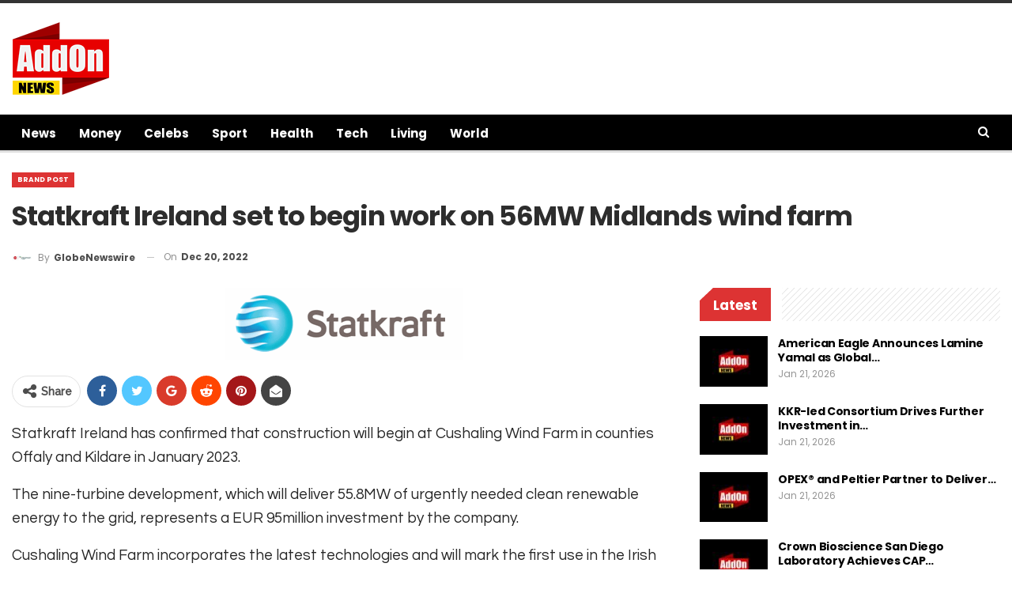

--- FILE ---
content_type: text/html; charset=UTF-8
request_url: https://addonnews.com/statkraft-ireland-set-to-begin-work-on-56mw-midlands-wind-farm/7806/
body_size: 15622
content:
<!DOCTYPE html>
<!--[if IE 8]>
<html class="ie ie8" lang="en-US"> <![endif]-->
<!--[if IE 9]>
<html class="ie ie9" lang="en-US"> <![endif]-->
<!--[if gt IE 9]><!-->
<html lang="en-US"> <!--<![endif]-->
<head>
<meta charset="UTF-8">
<meta http-equiv="X-UA-Compatible" content="IE=edge">
<meta name="viewport" content="width=device-width, initial-scale=1.0">
<link rel="pingback" href="https://addonnews.com/xmlrpc.php"/>
<title>Statkraft Ireland set to begin work on 56MW Midlands wind farm &#8211; AddOn News</title>
<meta name='robots' content='max-image-preview:large' />
<!-- Better Open Graph, Schema.org & Twitter Integration -->
<meta property="og:locale" content="en_us"/>
<meta property="og:site_name" content="AddOn News"/>
<meta property="og:url" content="https://addonnews.com/statkraft-ireland-set-to-begin-work-on-56mw-midlands-wind-farm/7806/"/>
<meta property="og:title" content="Statkraft Ireland set to begin work on 56MW Midlands wind farm"/>
<meta property="og:image" content="https://addonnews.com/wp-content/uploads/2022/12/statkraft-ireland-set-to-begin-work-on-56mw-midlands-wind-farm.gif"/>
<meta property="article:section" content="Brand Post"/>
<meta property="og:description" content="Statkraft Ireland has confirmed that construction will begin at Cushaling Wind Farm in counties Offaly and Kildare in January 2023. The nine-turbine development, which will deliver 55.8MW of urgently needed clean renewable energy to the grid, represe"/>
<meta property="og:type" content="article"/>
<meta name="twitter:card" content="summary"/>
<meta name="twitter:url" content="https://addonnews.com/statkraft-ireland-set-to-begin-work-on-56mw-midlands-wind-farm/7806/"/>
<meta name="twitter:title" content="Statkraft Ireland set to begin work on 56MW Midlands wind farm"/>
<meta name="twitter:description" content="Statkraft Ireland has confirmed that construction will begin at Cushaling Wind Farm in counties Offaly and Kildare in January 2023. The nine-turbine development, which will deliver 55.8MW of urgently needed clean renewable energy to the grid, represe"/>
<meta name="twitter:image" content="https://addonnews.com/wp-content/uploads/2022/12/statkraft-ireland-set-to-begin-work-on-56mw-midlands-wind-farm.gif"/>
<!-- / Better Open Graph, Schema.org & Twitter Integration. -->
<link rel='dns-prefetch' href='//fonts.googleapis.com' />
<link rel="alternate" type="application/rss+xml" title="AddOn News &raquo; Feed" href="https://addonnews.com/feed/" />
<link rel="alternate" type="application/rss+xml" title="AddOn News &raquo; Comments Feed" href="https://addonnews.com/comments/feed/" />
<link rel="alternate" title="oEmbed (JSON)" type="application/json+oembed" href="https://addonnews.com/wp-json/oembed/1.0/embed?url=https%3A%2F%2Faddonnews.com%2Fstatkraft-ireland-set-to-begin-work-on-56mw-midlands-wind-farm%2F7806%2F" />
<link rel="alternate" title="oEmbed (XML)" type="text/xml+oembed" href="https://addonnews.com/wp-json/oembed/1.0/embed?url=https%3A%2F%2Faddonnews.com%2Fstatkraft-ireland-set-to-begin-work-on-56mw-midlands-wind-farm%2F7806%2F&#038;format=xml" />
<style id='wp-img-auto-sizes-contain-inline-css' type='text/css'>
img:is([sizes=auto i],[sizes^="auto," i]){contain-intrinsic-size:3000px 1500px}
/*# sourceURL=wp-img-auto-sizes-contain-inline-css */
</style>
<style id='wp-emoji-styles-inline-css' type='text/css'>
img.wp-smiley, img.emoji {
display: inline !important;
border: none !important;
box-shadow: none !important;
height: 1em !important;
width: 1em !important;
margin: 0 0.07em !important;
vertical-align: -0.1em !important;
background: none !important;
padding: 0 !important;
}
/*# sourceURL=wp-emoji-styles-inline-css */
</style>
<style id='wp-block-library-inline-css' type='text/css'>
:root{--wp-block-synced-color:#7a00df;--wp-block-synced-color--rgb:122,0,223;--wp-bound-block-color:var(--wp-block-synced-color);--wp-editor-canvas-background:#ddd;--wp-admin-theme-color:#007cba;--wp-admin-theme-color--rgb:0,124,186;--wp-admin-theme-color-darker-10:#006ba1;--wp-admin-theme-color-darker-10--rgb:0,107,160.5;--wp-admin-theme-color-darker-20:#005a87;--wp-admin-theme-color-darker-20--rgb:0,90,135;--wp-admin-border-width-focus:2px}@media (min-resolution:192dpi){:root{--wp-admin-border-width-focus:1.5px}}.wp-element-button{cursor:pointer}:root .has-very-light-gray-background-color{background-color:#eee}:root .has-very-dark-gray-background-color{background-color:#313131}:root .has-very-light-gray-color{color:#eee}:root .has-very-dark-gray-color{color:#313131}:root .has-vivid-green-cyan-to-vivid-cyan-blue-gradient-background{background:linear-gradient(135deg,#00d084,#0693e3)}:root .has-purple-crush-gradient-background{background:linear-gradient(135deg,#34e2e4,#4721fb 50%,#ab1dfe)}:root .has-hazy-dawn-gradient-background{background:linear-gradient(135deg,#faaca8,#dad0ec)}:root .has-subdued-olive-gradient-background{background:linear-gradient(135deg,#fafae1,#67a671)}:root .has-atomic-cream-gradient-background{background:linear-gradient(135deg,#fdd79a,#004a59)}:root .has-nightshade-gradient-background{background:linear-gradient(135deg,#330968,#31cdcf)}:root .has-midnight-gradient-background{background:linear-gradient(135deg,#020381,#2874fc)}:root{--wp--preset--font-size--normal:16px;--wp--preset--font-size--huge:42px}.has-regular-font-size{font-size:1em}.has-larger-font-size{font-size:2.625em}.has-normal-font-size{font-size:var(--wp--preset--font-size--normal)}.has-huge-font-size{font-size:var(--wp--preset--font-size--huge)}.has-text-align-center{text-align:center}.has-text-align-left{text-align:left}.has-text-align-right{text-align:right}.has-fit-text{white-space:nowrap!important}#end-resizable-editor-section{display:none}.aligncenter{clear:both}.items-justified-left{justify-content:flex-start}.items-justified-center{justify-content:center}.items-justified-right{justify-content:flex-end}.items-justified-space-between{justify-content:space-between}.screen-reader-text{border:0;clip-path:inset(50%);height:1px;margin:-1px;overflow:hidden;padding:0;position:absolute;width:1px;word-wrap:normal!important}.screen-reader-text:focus{background-color:#ddd;clip-path:none;color:#444;display:block;font-size:1em;height:auto;left:5px;line-height:normal;padding:15px 23px 14px;text-decoration:none;top:5px;width:auto;z-index:100000}html :where(.has-border-color){border-style:solid}html :where([style*=border-top-color]){border-top-style:solid}html :where([style*=border-right-color]){border-right-style:solid}html :where([style*=border-bottom-color]){border-bottom-style:solid}html :where([style*=border-left-color]){border-left-style:solid}html :where([style*=border-width]){border-style:solid}html :where([style*=border-top-width]){border-top-style:solid}html :where([style*=border-right-width]){border-right-style:solid}html :where([style*=border-bottom-width]){border-bottom-style:solid}html :where([style*=border-left-width]){border-left-style:solid}html :where(img[class*=wp-image-]){height:auto;max-width:100%}:where(figure){margin:0 0 1em}html :where(.is-position-sticky){--wp-admin--admin-bar--position-offset:var(--wp-admin--admin-bar--height,0px)}@media screen and (max-width:600px){html :where(.is-position-sticky){--wp-admin--admin-bar--position-offset:0px}}
/*# sourceURL=wp-block-library-inline-css */
</style><style id='global-styles-inline-css' type='text/css'>
:root{--wp--preset--aspect-ratio--square: 1;--wp--preset--aspect-ratio--4-3: 4/3;--wp--preset--aspect-ratio--3-4: 3/4;--wp--preset--aspect-ratio--3-2: 3/2;--wp--preset--aspect-ratio--2-3: 2/3;--wp--preset--aspect-ratio--16-9: 16/9;--wp--preset--aspect-ratio--9-16: 9/16;--wp--preset--color--black: #000000;--wp--preset--color--cyan-bluish-gray: #abb8c3;--wp--preset--color--white: #ffffff;--wp--preset--color--pale-pink: #f78da7;--wp--preset--color--vivid-red: #cf2e2e;--wp--preset--color--luminous-vivid-orange: #ff6900;--wp--preset--color--luminous-vivid-amber: #fcb900;--wp--preset--color--light-green-cyan: #7bdcb5;--wp--preset--color--vivid-green-cyan: #00d084;--wp--preset--color--pale-cyan-blue: #8ed1fc;--wp--preset--color--vivid-cyan-blue: #0693e3;--wp--preset--color--vivid-purple: #9b51e0;--wp--preset--gradient--vivid-cyan-blue-to-vivid-purple: linear-gradient(135deg,rgb(6,147,227) 0%,rgb(155,81,224) 100%);--wp--preset--gradient--light-green-cyan-to-vivid-green-cyan: linear-gradient(135deg,rgb(122,220,180) 0%,rgb(0,208,130) 100%);--wp--preset--gradient--luminous-vivid-amber-to-luminous-vivid-orange: linear-gradient(135deg,rgb(252,185,0) 0%,rgb(255,105,0) 100%);--wp--preset--gradient--luminous-vivid-orange-to-vivid-red: linear-gradient(135deg,rgb(255,105,0) 0%,rgb(207,46,46) 100%);--wp--preset--gradient--very-light-gray-to-cyan-bluish-gray: linear-gradient(135deg,rgb(238,238,238) 0%,rgb(169,184,195) 100%);--wp--preset--gradient--cool-to-warm-spectrum: linear-gradient(135deg,rgb(74,234,220) 0%,rgb(151,120,209) 20%,rgb(207,42,186) 40%,rgb(238,44,130) 60%,rgb(251,105,98) 80%,rgb(254,248,76) 100%);--wp--preset--gradient--blush-light-purple: linear-gradient(135deg,rgb(255,206,236) 0%,rgb(152,150,240) 100%);--wp--preset--gradient--blush-bordeaux: linear-gradient(135deg,rgb(254,205,165) 0%,rgb(254,45,45) 50%,rgb(107,0,62) 100%);--wp--preset--gradient--luminous-dusk: linear-gradient(135deg,rgb(255,203,112) 0%,rgb(199,81,192) 50%,rgb(65,88,208) 100%);--wp--preset--gradient--pale-ocean: linear-gradient(135deg,rgb(255,245,203) 0%,rgb(182,227,212) 50%,rgb(51,167,181) 100%);--wp--preset--gradient--electric-grass: linear-gradient(135deg,rgb(202,248,128) 0%,rgb(113,206,126) 100%);--wp--preset--gradient--midnight: linear-gradient(135deg,rgb(2,3,129) 0%,rgb(40,116,252) 100%);--wp--preset--font-size--small: 13px;--wp--preset--font-size--medium: 20px;--wp--preset--font-size--large: 36px;--wp--preset--font-size--x-large: 42px;--wp--preset--spacing--20: 0.44rem;--wp--preset--spacing--30: 0.67rem;--wp--preset--spacing--40: 1rem;--wp--preset--spacing--50: 1.5rem;--wp--preset--spacing--60: 2.25rem;--wp--preset--spacing--70: 3.38rem;--wp--preset--spacing--80: 5.06rem;--wp--preset--shadow--natural: 6px 6px 9px rgba(0, 0, 0, 0.2);--wp--preset--shadow--deep: 12px 12px 50px rgba(0, 0, 0, 0.4);--wp--preset--shadow--sharp: 6px 6px 0px rgba(0, 0, 0, 0.2);--wp--preset--shadow--outlined: 6px 6px 0px -3px rgb(255, 255, 255), 6px 6px rgb(0, 0, 0);--wp--preset--shadow--crisp: 6px 6px 0px rgb(0, 0, 0);}:where(.is-layout-flex){gap: 0.5em;}:where(.is-layout-grid){gap: 0.5em;}body .is-layout-flex{display: flex;}.is-layout-flex{flex-wrap: wrap;align-items: center;}.is-layout-flex > :is(*, div){margin: 0;}body .is-layout-grid{display: grid;}.is-layout-grid > :is(*, div){margin: 0;}:where(.wp-block-columns.is-layout-flex){gap: 2em;}:where(.wp-block-columns.is-layout-grid){gap: 2em;}:where(.wp-block-post-template.is-layout-flex){gap: 1.25em;}:where(.wp-block-post-template.is-layout-grid){gap: 1.25em;}.has-black-color{color: var(--wp--preset--color--black) !important;}.has-cyan-bluish-gray-color{color: var(--wp--preset--color--cyan-bluish-gray) !important;}.has-white-color{color: var(--wp--preset--color--white) !important;}.has-pale-pink-color{color: var(--wp--preset--color--pale-pink) !important;}.has-vivid-red-color{color: var(--wp--preset--color--vivid-red) !important;}.has-luminous-vivid-orange-color{color: var(--wp--preset--color--luminous-vivid-orange) !important;}.has-luminous-vivid-amber-color{color: var(--wp--preset--color--luminous-vivid-amber) !important;}.has-light-green-cyan-color{color: var(--wp--preset--color--light-green-cyan) !important;}.has-vivid-green-cyan-color{color: var(--wp--preset--color--vivid-green-cyan) !important;}.has-pale-cyan-blue-color{color: var(--wp--preset--color--pale-cyan-blue) !important;}.has-vivid-cyan-blue-color{color: var(--wp--preset--color--vivid-cyan-blue) !important;}.has-vivid-purple-color{color: var(--wp--preset--color--vivid-purple) !important;}.has-black-background-color{background-color: var(--wp--preset--color--black) !important;}.has-cyan-bluish-gray-background-color{background-color: var(--wp--preset--color--cyan-bluish-gray) !important;}.has-white-background-color{background-color: var(--wp--preset--color--white) !important;}.has-pale-pink-background-color{background-color: var(--wp--preset--color--pale-pink) !important;}.has-vivid-red-background-color{background-color: var(--wp--preset--color--vivid-red) !important;}.has-luminous-vivid-orange-background-color{background-color: var(--wp--preset--color--luminous-vivid-orange) !important;}.has-luminous-vivid-amber-background-color{background-color: var(--wp--preset--color--luminous-vivid-amber) !important;}.has-light-green-cyan-background-color{background-color: var(--wp--preset--color--light-green-cyan) !important;}.has-vivid-green-cyan-background-color{background-color: var(--wp--preset--color--vivid-green-cyan) !important;}.has-pale-cyan-blue-background-color{background-color: var(--wp--preset--color--pale-cyan-blue) !important;}.has-vivid-cyan-blue-background-color{background-color: var(--wp--preset--color--vivid-cyan-blue) !important;}.has-vivid-purple-background-color{background-color: var(--wp--preset--color--vivid-purple) !important;}.has-black-border-color{border-color: var(--wp--preset--color--black) !important;}.has-cyan-bluish-gray-border-color{border-color: var(--wp--preset--color--cyan-bluish-gray) !important;}.has-white-border-color{border-color: var(--wp--preset--color--white) !important;}.has-pale-pink-border-color{border-color: var(--wp--preset--color--pale-pink) !important;}.has-vivid-red-border-color{border-color: var(--wp--preset--color--vivid-red) !important;}.has-luminous-vivid-orange-border-color{border-color: var(--wp--preset--color--luminous-vivid-orange) !important;}.has-luminous-vivid-amber-border-color{border-color: var(--wp--preset--color--luminous-vivid-amber) !important;}.has-light-green-cyan-border-color{border-color: var(--wp--preset--color--light-green-cyan) !important;}.has-vivid-green-cyan-border-color{border-color: var(--wp--preset--color--vivid-green-cyan) !important;}.has-pale-cyan-blue-border-color{border-color: var(--wp--preset--color--pale-cyan-blue) !important;}.has-vivid-cyan-blue-border-color{border-color: var(--wp--preset--color--vivid-cyan-blue) !important;}.has-vivid-purple-border-color{border-color: var(--wp--preset--color--vivid-purple) !important;}.has-vivid-cyan-blue-to-vivid-purple-gradient-background{background: var(--wp--preset--gradient--vivid-cyan-blue-to-vivid-purple) !important;}.has-light-green-cyan-to-vivid-green-cyan-gradient-background{background: var(--wp--preset--gradient--light-green-cyan-to-vivid-green-cyan) !important;}.has-luminous-vivid-amber-to-luminous-vivid-orange-gradient-background{background: var(--wp--preset--gradient--luminous-vivid-amber-to-luminous-vivid-orange) !important;}.has-luminous-vivid-orange-to-vivid-red-gradient-background{background: var(--wp--preset--gradient--luminous-vivid-orange-to-vivid-red) !important;}.has-very-light-gray-to-cyan-bluish-gray-gradient-background{background: var(--wp--preset--gradient--very-light-gray-to-cyan-bluish-gray) !important;}.has-cool-to-warm-spectrum-gradient-background{background: var(--wp--preset--gradient--cool-to-warm-spectrum) !important;}.has-blush-light-purple-gradient-background{background: var(--wp--preset--gradient--blush-light-purple) !important;}.has-blush-bordeaux-gradient-background{background: var(--wp--preset--gradient--blush-bordeaux) !important;}.has-luminous-dusk-gradient-background{background: var(--wp--preset--gradient--luminous-dusk) !important;}.has-pale-ocean-gradient-background{background: var(--wp--preset--gradient--pale-ocean) !important;}.has-electric-grass-gradient-background{background: var(--wp--preset--gradient--electric-grass) !important;}.has-midnight-gradient-background{background: var(--wp--preset--gradient--midnight) !important;}.has-small-font-size{font-size: var(--wp--preset--font-size--small) !important;}.has-medium-font-size{font-size: var(--wp--preset--font-size--medium) !important;}.has-large-font-size{font-size: var(--wp--preset--font-size--large) !important;}.has-x-large-font-size{font-size: var(--wp--preset--font-size--x-large) !important;}
/*# sourceURL=global-styles-inline-css */
</style>
<style id='classic-theme-styles-inline-css' type='text/css'>
/*! This file is auto-generated */
.wp-block-button__link{color:#fff;background-color:#32373c;border-radius:9999px;box-shadow:none;text-decoration:none;padding:calc(.667em + 2px) calc(1.333em + 2px);font-size:1.125em}.wp-block-file__button{background:#32373c;color:#fff;text-decoration:none}
/*# sourceURL=/wp-includes/css/classic-themes.min.css */
</style>
<link rel='stylesheet' id='bf-slick-css' href='https://addonnews.com/wp-content/themes/publisher/includes/libs/better-framework/assets/css/slick.min.css?ver=3.15.0' type='text/css' media='all' />
<link rel='stylesheet' id='bs-icons-css' href='https://addonnews.com/wp-content/themes/publisher/includes/libs/better-framework/assets/css/bs-icons.css?ver=3.15.0' type='text/css' media='all' />
<link rel='stylesheet' id='theme-libs-css' href='https://addonnews.com/wp-content/themes/publisher/css/theme-libs.min.css?ver=7.11.0' type='text/css' media='all' />
<link rel='stylesheet' id='fontawesome-css' href='https://addonnews.com/wp-content/themes/publisher/includes/libs/better-framework/assets/css/font-awesome.min.css?ver=3.15.0' type='text/css' media='all' />
<link rel='stylesheet' id='publisher-css' href='https://addonnews.com/wp-content/themes/publisher/style-7.11.0.min.css?ver=7.11.0' type='text/css' media='all' />
<link rel='stylesheet' id='publisher-child-css' href='https://addonnews.com/wp-content/themes/publisher-child/style.css?ver=1.0.0' type='text/css' media='all' />
<link rel='stylesheet' id='better-framework-main-fonts-css' href='https://fonts.googleapis.com/css?family=Raleway:500,400%7CPoppins:400,700,600,500,400italic%7CQuestrial:400%7CRoboto:500,700&#038;display=swap' type='text/css' media='all' />
<link rel='stylesheet' id='publisher-theme-view-magazine-css' href='https://addonnews.com/wp-content/themes/publisher/includes/styles/view-magazine/style.min.css?ver=7.11.0' type='text/css' media='all' />
<script type="text/javascript" src="https://addonnews.com/wp-includes/js/jquery/jquery.min.js?ver=3.7.1" id="jquery-core-js"></script>
<script type="text/javascript" src="https://addonnews.com/wp-includes/js/jquery/jquery-migrate.min.js?ver=3.4.1" id="jquery-migrate-js"></script>
<link rel="https://api.w.org/" href="https://addonnews.com/wp-json/" /><link rel="alternate" title="JSON" type="application/json" href="https://addonnews.com/wp-json/wp/v2/posts/7806" /><link rel="EditURI" type="application/rsd+xml" title="RSD" href="https://addonnews.com/xmlrpc.php?rsd" />
<meta name="generator" content="WordPress 6.9" />
<link rel="canonical" href="https://addonnews.com/statkraft-ireland-set-to-begin-work-on-56mw-midlands-wind-farm/7806/" />
<link rel='shortlink' href='https://addonnews.com/?p=7806' />
<meta name="generator" content="Powered by WPBakery Page Builder - drag and drop page builder for WordPress."/>
<script type="application/ld+json">{
"@context": "http://schema.org/",
"@type": "Organization",
"@id": "#organization",
"logo": {
"@type": "ImageObject",
"url": "https://addonnews.com/wp-content/uploads/2025/12/logo-2.png"
},
"url": "https://addonnews.com/",
"name": "AddOn News",
"description": "Money | Celebs | Sport | Health | Tech | Living"
}</script>
<script type="application/ld+json">{
"@context": "http://schema.org/",
"@type": "WebSite",
"name": "AddOn News",
"alternateName": "Money | Celebs | Sport | Health | Tech | Living",
"url": "https://addonnews.com/"
}</script>
<script type="application/ld+json">{
"@context": "http://schema.org/",
"@type": "NewsArticle",
"headline": "Statkraft Ireland set to begin work on 56MW Midlands wind farm",
"description": "Statkraft Ireland has confirmed that construction will begin at Cushaling Wind Farm in counties Offaly and Kildare in January 2023. The nine-turbine development, which will deliver 55.8MW of urgently needed clean renewable energy to the grid, represe",
"datePublished": "2022-12-20",
"dateModified": "2022-12-20",
"author": {
"@type": "Person",
"@id": "#person-GlobeNewswire",
"name": "GlobeNewswire"
},
"image": "https://addonnews.com/wp-content/uploads/2022/12/statkraft-ireland-set-to-begin-work-on-56mw-midlands-wind-farm.gif",
"interactionStatistic": [
{
"@type": "InteractionCounter",
"interactionType": "http://schema.org/CommentAction",
"userInteractionCount": "0"
}
],
"publisher": {
"@id": "#organization"
},
"mainEntityOfPage": "https://addonnews.com/statkraft-ireland-set-to-begin-work-on-56mw-midlands-wind-farm/7806/"
}</script>
<link rel='stylesheet' id='7.11.0-1764839098' href='https://addonnews.com/wp-content/bs-booster-cache/1d1890f409fa436503df67814d0f3d67.css' type='text/css' media='all' />
<link rel="icon" href="https://addonnews.com/wp-content/uploads/2022/02/a-icon-150x150.jpg" sizes="32x32" />
<link rel="icon" href="https://addonnews.com/wp-content/uploads/2022/02/a-icon.jpg" sizes="192x192" />
<link rel="apple-touch-icon" href="https://addonnews.com/wp-content/uploads/2022/02/a-icon.jpg" />
<meta name="msapplication-TileImage" content="https://addonnews.com/wp-content/uploads/2022/02/a-icon.jpg" />
<noscript><style> .wpb_animate_when_almost_visible { opacity: 1; }</style></noscript>	</head>
<body data-rsssl=1 class="wp-singular post-template-default single single-post postid-7806 single-format-standard wp-theme-publisher wp-child-theme-publisher-child bs-theme bs-publisher bs-publisher-view-magazine active-top-line ltr close-rh page-layout-2-col page-layout-2-col-right full-width active-sticky-sidebar main-menu-sticky-smart main-menu-full-width active-ajax-search single-prim-cat-254 single-cat-254  wpb-js-composer js-comp-ver-6.7.0 vc_responsive bs-ll-a" dir="ltr">
<div class="main-wrap content-main-wrap">
<header id="header" class="site-header header-style-2 full-width" itemscope="itemscope" itemtype="https://schema.org/WPHeader">
<div class="header-inner">
<div class="content-wrap">
<div class="container">
<div class="row">
<div class="row-height">
<div class="logo-col col-xs-12">
<div class="col-inside">
<div id="site-branding" class="site-branding">
<p  id="site-title" class="logo h1 img-logo">
<a href="https://addonnews.com/" itemprop="url" rel="home">
<img id="site-logo" src="https://addonnews.com/wp-content/uploads/2025/12/logo-2.png"
alt="AddOn News"  data-bsrjs="https://addonnews.com/wp-content/uploads/2025/12/logo-2.png"  />
<span class="site-title">AddOn News - Money | Celebs | Sport | Health | Tech | Living</span>
</a>
</p>
</div><!-- .site-branding -->
</div>
</div>
</div>
</div>
</div>
</div>
</div>
<div id="menu-main" class="menu main-menu-wrapper show-search-item menu-actions-btn-width-1" role="navigation" itemscope="itemscope" itemtype="https://schema.org/SiteNavigationElement">
<div class="main-menu-inner">
<div class="content-wrap">
<div class="container">
<nav class="main-menu-container">
<ul id="main-navigation" class="main-menu menu bsm-pure clearfix">
<li id="menu-item-127" class="menu-item menu-item-type-taxonomy menu-item-object-category menu-term-1 better-anim-fade menu-item-127"><a href="https://addonnews.com/category/news/">News</a></li>
<li id="menu-item-126" class="menu-item menu-item-type-taxonomy menu-item-object-category menu-term-5 better-anim-fade menu-item-126"><a href="https://addonnews.com/category/money/">Money</a></li>
<li id="menu-item-124" class="menu-item menu-item-type-taxonomy menu-item-object-category menu-term-3 better-anim-fade menu-item-124"><a href="https://addonnews.com/category/celebs/">Celebs</a></li>
<li id="menu-item-128" class="menu-item menu-item-type-taxonomy menu-item-object-category menu-term-4 better-anim-fade menu-item-128"><a href="https://addonnews.com/category/sport/">Sport</a></li>
<li id="menu-item-125" class="menu-item menu-item-type-taxonomy menu-item-object-category menu-term-7 better-anim-fade menu-item-125"><a href="https://addonnews.com/category/fitness/">Health</a></li>
<li id="menu-item-129" class="menu-item menu-item-type-taxonomy menu-item-object-category menu-term-8 better-anim-fade menu-item-129"><a href="https://addonnews.com/category/tech/">Tech</a></li>
<li id="menu-item-130" class="menu-item menu-item-type-taxonomy menu-item-object-category menu-term-13 better-anim-fade menu-item-130"><a href="https://addonnews.com/category/living/">Living</a></li>
<li id="menu-item-248" class="menu-item menu-item-type-taxonomy menu-item-object-category menu-term-28 better-anim-fade menu-item-248"><a href="https://addonnews.com/category/world/">World</a></li>
</ul><!-- #main-navigation -->
<div class="menu-action-buttons width-1">
<div class="search-container close">
<span class="search-handler"><i class="fa fa-search"></i></span>
<div class="search-box clearfix">
<form role="search" method="get" class="search-form clearfix" action="https://addonnews.com">
<input type="search" class="search-field"
placeholder="Search..."
value="" name="s"
title="Search for:"
autocomplete="off">
<input type="submit" class="search-submit" value="Search">
</form><!-- .search-form -->
</div>
</div>
</div>
</nav><!-- .main-menu-container -->
</div>
</div>
</div>
</div><!-- .menu -->
</header><!-- .header -->
<div class="rh-header clearfix dark deferred-block-exclude">
<div class="rh-container clearfix">
<div class="menu-container close">
<span class="menu-handler"><span class="lines"></span></span>
</div><!-- .menu-container -->
<div class="logo-container rh-img-logo">
<a href="https://addonnews.com/" itemprop="url" rel="home">
<img src="https://addonnews.com/wp-content/uploads/2025/12/logo-2.png"
alt="AddOn News"  />				</a>
</div><!-- .logo-container -->
</div><!-- .rh-container -->
</div><!-- .rh-header -->
<div class="content-wrap">
<main id="content" class="content-container">
<div
class="container layout-2-col layout-2-col-1 layout-right-sidebar post-template-14 bs-lazy wfi">
<div class="post-header-inner wfi">
<div class="post-header-title">
<div class="term-badges floated"><span class="term-badge term-254"><a href="https://addonnews.com/category/brand-post/">Brand Post</a></span></div>					<h1 class="single-post-title">
<span class="post-title" itemprop="headline">Statkraft Ireland set to begin work on 56MW Midlands wind farm</span>
</h1>
<div class="post-meta single-post-meta">
<a href="https://addonnews.com/author/globenewswire/"
title="Browse Author Articles"
class="post-author-a post-author-avatar">
<img alt=''  data-src='https://addonnews.com/wp-content/uploads/2025/07/EQ-150x150.jpg' class='avatar avatar-26 photo avatar-default' height='26' width='26' /><span class="post-author-name">By <b>GlobeNewswire</b></span>		</a>
<span class="time"><time class="post-published updated"
datetime="2022-12-20T15:00:00+05:30">On <b>Dec 20, 2022</b></time></span>
</div>
</div>
</div>
<div class="row main-section">
<div class="col-sm-8 content-column">
<div class="single-container">
<article id="post-7806" class="post-7806 post type-post status-publish format-standard has-post-thumbnail  category-brand-post single-post-content">
<div class="single-featured">
<a class="post-thumbnail open-lightbox" href="https://addonnews.com/wp-content/uploads/2022/12/statkraft-ireland-set-to-begin-work-on-56mw-midlands-wind-farm.gif"><img  width="300" height="91" alt="" data-src="https://addonnews.com/wp-content/uploads/2022/12/statkraft-ireland-set-to-begin-work-on-56mw-midlands-wind-farm.gif">											</a>
</div>
<div class="post-share single-post-share top-share clearfix style-2">
<div class="post-share-btn-group">
</div>
<div class="share-handler-wrap ">
<span class="share-handler post-share-btn rank-default">
<i class="bf-icon  fa fa-share-alt"></i>						<b class="text">Share</b>
</span>
<span class="social-item facebook"><a href="https://www.facebook.com/sharer.php?u=https%3A%2F%2Faddonnews.com%2Fstatkraft-ireland-set-to-begin-work-on-56mw-midlands-wind-farm%2F7806%2F" target="_blank" rel="nofollow noreferrer" class="bs-button-el" onclick="window.open(this.href, 'share-facebook','left=50,top=50,width=600,height=320,toolbar=0'); return false;"><span class="icon"><i class="bf-icon fa fa-facebook"></i></span></a></span><span class="social-item twitter"><a href="https://twitter.com/share?text=Statkraft Ireland set to begin work on 56MW Midlands wind farm&url=https%3A%2F%2Faddonnews.com%2Fstatkraft-ireland-set-to-begin-work-on-56mw-midlands-wind-farm%2F7806%2F" target="_blank" rel="nofollow noreferrer" class="bs-button-el" onclick="window.open(this.href, 'share-twitter','left=50,top=50,width=600,height=320,toolbar=0'); return false;"><span class="icon"><i class="bf-icon fa fa-twitter"></i></span></a></span><span class="social-item google_plus"><a href="https://plus.google.com/share?url=https%3A%2F%2Faddonnews.com%2Fstatkraft-ireland-set-to-begin-work-on-56mw-midlands-wind-farm%2F7806%2F" target="_blank" rel="nofollow noreferrer" class="bs-button-el" onclick="window.open(this.href, 'share-google_plus','left=50,top=50,width=600,height=320,toolbar=0'); return false;"><span class="icon"><i class="bf-icon fa fa-google"></i></span></a></span><span class="social-item reddit"><a href="https://reddit.com/submit?url=https%3A%2F%2Faddonnews.com%2Fstatkraft-ireland-set-to-begin-work-on-56mw-midlands-wind-farm%2F7806%2F&title=Statkraft Ireland set to begin work on 56MW Midlands wind farm" target="_blank" rel="nofollow noreferrer" class="bs-button-el" onclick="window.open(this.href, 'share-reddit','left=50,top=50,width=600,height=320,toolbar=0'); return false;"><span class="icon"><i class="bf-icon fa fa-reddit-alien"></i></span></a></span><span class="social-item whatsapp"><a href="whatsapp://send?text=Statkraft Ireland set to begin work on 56MW Midlands wind farm %0A%0A https%3A%2F%2Faddonnews.com%2Fstatkraft-ireland-set-to-begin-work-on-56mw-midlands-wind-farm%2F7806%2F" target="_blank" rel="nofollow noreferrer" class="bs-button-el" onclick="window.open(this.href, 'share-whatsapp','left=50,top=50,width=600,height=320,toolbar=0'); return false;"><span class="icon"><i class="bf-icon fa fa-whatsapp"></i></span></a></span><span class="social-item pinterest"><a href="https://pinterest.com/pin/create/button/?url=https%3A%2F%2Faddonnews.com%2Fstatkraft-ireland-set-to-begin-work-on-56mw-midlands-wind-farm%2F7806%2F&media=https://addonnews.com/wp-content/uploads/2022/12/statkraft-ireland-set-to-begin-work-on-56mw-midlands-wind-farm.gif&description=Statkraft Ireland set to begin work on 56MW Midlands wind farm" target="_blank" rel="nofollow noreferrer" class="bs-button-el" onclick="window.open(this.href, 'share-pinterest','left=50,top=50,width=600,height=320,toolbar=0'); return false;"><span class="icon"><i class="bf-icon fa fa-pinterest"></i></span></a></span><span class="social-item email"><a href="/cdn-cgi/l/email-protection#[base64]" target="_blank" rel="nofollow noreferrer" class="bs-button-el" onclick="window.open(this.href, 'share-email','left=50,top=50,width=600,height=320,toolbar=0'); return false;"><span class="icon"><i class="bf-icon fa fa-envelope-open"></i></span></a></span></div>		</div>
<div class="entry-content clearfix single-post-content">
<p>Statkraft Ireland has confirmed that construction will begin at Cushaling Wind Farm in counties Offaly and Kildare in January 2023.</p>
<p>The nine-turbine development, which will deliver 55.8MW of urgently needed clean renewable energy to the grid, represents a EUR 95million investment by the company.</p>
<p>Cushaling Wind Farm incorporates the latest technologies and will mark the first use in the Irish market of the Vestas V162-6.2 MW EnVentus turbines. The turbines, which have a tip height of 185m and will be the largest on any wind farm in Ireland, will maximise the potential of the local wind energy resource.</p>
<p>Building on its portfolio of assets, Statkraft will fund and manage the construction of the wind farm and will operate it when it is complete.</p>
<p>Community engagement has also been an integral part of the project proposal. Local community commitments include a 3km amenity trail, which will feature a range of opportunities for biodiversity enhancement, being developed as part of the project.</p>
<p>Kevin O’Donovan, Managing Director of Statkraft Ireland, said: “The twin crises of energy and climate are having an impact both in Ireland and around the world. However, ambitious Statkraft projects like Cushaling Wind Farm mean the delivery of affordable, clean energy to the grid while simultaneously reducing Ireland’s reliance on imported fossil fuels. Every additional wind energy project means a reduction in the amount of coal and gas that we need to generate electricity and reduces the cost of electricity for all consumers.</p>
<p>“We are delighted too that the installation of the V162 turbine in Cushaling Wind Farm will be a first of its kind for the island of Ireland. Cushaling will be the site of the very first V162, constituting the very latest in technology advances.”</p>
<p>Donal O’Sullivan, Head of Development with Statkraft Ireland, continued: “I would like to acknowledge the great work of the Statkraft Ireland Development team in achieving this milestone. Since the start of this process, we have sought feedback from the community to ensure that residents were happy with the layout of this project which has allowed for the very latest turbine technology through the planning process.</p>
<p>“We look forward to building on this positive engagement locally as the project progresses and helps Ireland decarbonise its energy system. An annual Community Benefit Fund of EUR 300,000 will be delivered over the next 15 years, which will support sustainable projects in the locality.”</p>
<p>“Vestas is thrilled to deliver its first V162-6.2 MW turbines to Ireland which is a perfect fit to the Irish Midlands and also leverages the versatility and strong performance of the EnVentus platform technology, Vestas’ next generation in the evolution of wind turbine,&#8221; said Juan Furones, Vice President Sales for Northern and Central Europe at Vestas.</p>
<p>&#8220;Our thanks goes to Statkraft Ireland for their trust in us which is also reflected in a long-term 35-year service contract. Driven by the mutual interest of all stakeholders to accelerate the energy transition in Ireland, this project will support the country’s ambition of a more decarbonised economy.”</p>
<p>Cushaling was granted planning permission in 2020 and is expected to be operational in late 2024.</p>
<p>Statkraft entered the Irish market in 2018 and since then has almost tripled its workforce and tripled its development portfolio. It develops, owns, and operates renewable energy projects across the technologies of onshore wind, offshore wind, solar, battery storage and grid services.</p>
<p><strong>About Statkraft<br /></strong>Statkraft is a leading company in hydropower internationally and Europe’s largest generator of renewable energy. The Group produces hydropower, wind power, solar power, gas-fired power, and supplies district heating. Statkraft is a global company in energy market operations. Statkraft has 4,800 employees in 20 countries.</p>
<p><strong>For further information, please contact:<br /></strong>Joanne O’Connor, Communications Manager, Statkraft Ireland<br />00 35 387 1898660 / <a href="/cdn-cgi/l/email-protection" class="__cf_email__" data-cfemail="771d1816191912591814181919180537040316031c051611035914181a">[email&#160;protected]</a></p>
<p>Lars Magnus Günther, Press Spokesperson, Statkraft AS<br />00 47 91241636 / <a href="/cdn-cgi/l/email-protection" class="__cf_email__" data-cfemail="e985889b9ac78e9c879d818c9ba99a9d889d829b888f9dc78a8684">[email&#160;protected]</a></p>
<p><img src='https://ml-eu.globenewswire.com/media/ZTkzNjQ2NzctOWIzZi00YmE0LTkxNGItNDBhMGU4N2EzOGQ0LTEwMTMxOTg=/tiny/Statkraft-AS.jpg' referrerpolicy='no-referrer-when-downgrade'/>Disclaimer: The above press release comes to you under an arrangement with GlobeNewswire. Mango Bunch takes no editorial responsibility for the same.</p>
</div>
<div class="post-share single-post-share bottom-share clearfix style-2">
<div class="post-share-btn-group">
</div>
<div class="share-handler-wrap ">
<span class="share-handler post-share-btn rank-default">
<i class="bf-icon  fa fa-share-alt"></i>						<b class="text">Share</b>
</span>
<span class="social-item facebook"><a href="https://www.facebook.com/sharer.php?u=https%3A%2F%2Faddonnews.com%2Fstatkraft-ireland-set-to-begin-work-on-56mw-midlands-wind-farm%2F7806%2F" target="_blank" rel="nofollow noreferrer" class="bs-button-el" onclick="window.open(this.href, 'share-facebook','left=50,top=50,width=600,height=320,toolbar=0'); return false;"><span class="icon"><i class="bf-icon fa fa-facebook"></i></span></a></span><span class="social-item twitter"><a href="https://twitter.com/share?text=Statkraft Ireland set to begin work on 56MW Midlands wind farm&url=https%3A%2F%2Faddonnews.com%2Fstatkraft-ireland-set-to-begin-work-on-56mw-midlands-wind-farm%2F7806%2F" target="_blank" rel="nofollow noreferrer" class="bs-button-el" onclick="window.open(this.href, 'share-twitter','left=50,top=50,width=600,height=320,toolbar=0'); return false;"><span class="icon"><i class="bf-icon fa fa-twitter"></i></span></a></span><span class="social-item google_plus"><a href="https://plus.google.com/share?url=https%3A%2F%2Faddonnews.com%2Fstatkraft-ireland-set-to-begin-work-on-56mw-midlands-wind-farm%2F7806%2F" target="_blank" rel="nofollow noreferrer" class="bs-button-el" onclick="window.open(this.href, 'share-google_plus','left=50,top=50,width=600,height=320,toolbar=0'); return false;"><span class="icon"><i class="bf-icon fa fa-google"></i></span></a></span><span class="social-item reddit"><a href="https://reddit.com/submit?url=https%3A%2F%2Faddonnews.com%2Fstatkraft-ireland-set-to-begin-work-on-56mw-midlands-wind-farm%2F7806%2F&title=Statkraft Ireland set to begin work on 56MW Midlands wind farm" target="_blank" rel="nofollow noreferrer" class="bs-button-el" onclick="window.open(this.href, 'share-reddit','left=50,top=50,width=600,height=320,toolbar=0'); return false;"><span class="icon"><i class="bf-icon fa fa-reddit-alien"></i></span></a></span><span class="social-item whatsapp"><a href="whatsapp://send?text=Statkraft Ireland set to begin work on 56MW Midlands wind farm %0A%0A https%3A%2F%2Faddonnews.com%2Fstatkraft-ireland-set-to-begin-work-on-56mw-midlands-wind-farm%2F7806%2F" target="_blank" rel="nofollow noreferrer" class="bs-button-el" onclick="window.open(this.href, 'share-whatsapp','left=50,top=50,width=600,height=320,toolbar=0'); return false;"><span class="icon"><i class="bf-icon fa fa-whatsapp"></i></span></a></span><span class="social-item pinterest"><a href="https://pinterest.com/pin/create/button/?url=https%3A%2F%2Faddonnews.com%2Fstatkraft-ireland-set-to-begin-work-on-56mw-midlands-wind-farm%2F7806%2F&media=https://addonnews.com/wp-content/uploads/2022/12/statkraft-ireland-set-to-begin-work-on-56mw-midlands-wind-farm.gif&description=Statkraft Ireland set to begin work on 56MW Midlands wind farm" target="_blank" rel="nofollow noreferrer" class="bs-button-el" onclick="window.open(this.href, 'share-pinterest','left=50,top=50,width=600,height=320,toolbar=0'); return false;"><span class="icon"><i class="bf-icon fa fa-pinterest"></i></span></a></span><span class="social-item email"><a href="/cdn-cgi/l/email-protection#[base64]" target="_blank" rel="nofollow noreferrer" class="bs-button-el" onclick="window.open(this.href, 'share-email','left=50,top=50,width=600,height=320,toolbar=0'); return false;"><span class="icon"><i class="bf-icon fa fa-envelope-open"></i></span></a></span></div>		</div>
</article>
<section class="post-author clearfix">
<a href="https://addonnews.com/author/globenewswire/"
title="Browse Author Articles">
<span class="post-author-avatar" itemprop="image"><img alt=''  data-src='https://addonnews.com/wp-content/uploads/2025/07/EQ-150x150.jpg' class='avatar avatar-80 photo avatar-default' height='80' width='80' /></span>
</a>
<div class="author-title heading-typo">
<a class="post-author-url" href="https://addonnews.com/author/globenewswire/"><span class="post-author-name">GlobeNewswire</span></a>
<span class="title-counts">46533 posts</span>
</div>
<div class="author-links">
<ul class="author-social-icons">
</ul>
</div>
<div class="post-author-bio" itemprop="description">
<p>GlobeNewswire provides press release distribution services globally, with substantial operations in North America and Europe.</p>
</div>
</section>
<section class="next-prev-post clearfix">
<div class="prev-post">
<p class="pre-title heading-typo"><i
class="fa fa-arrow-left"></i> Prev Post				</p>
<p class="title heading-typo"><a href="https://addonnews.com/remcom-announces-new-version-of-wireless-insite-3d-wireless-prediction-software-with-engineered-electromagnetic-surface-modeling/7808/" rel="prev">Remcom Announces New Version Of Wireless InSite 3D Wireless Prediction Software With Engineered Electromagnetic Surface Modeling</a></p>
</div>
<div class="next-post">
<p class="pre-title heading-typo">Next Post <i
class="fa fa-arrow-right"></i></p>
<p class="title heading-typo"><a href="https://addonnews.com/tusk-inc-limited-announces-new-power-generating-machines/7820/" rel="next">TUSK INC LIMITED ANNOUNCES NEW POWER GENERATING MACHINES</a></p>
</div>
</section>
</div>
<div class="post-related">
<div class="section-heading sh-t4 sh-s5 multi-tab">
<a href="#relatedposts_507257199_1" class="main-link active"
data-toggle="tab">
<span
class="h-text related-posts-heading">You might also like</span>
</a>
<a href="#relatedposts_507257199_2" class="other-link" data-toggle="tab"
data-deferred-event="shown.bs.tab"
data-deferred-init="relatedposts_507257199_2">
<span
class="h-text related-posts-heading">More from author</span>
</a>
</div>
<div class="tab-content">
<div class="tab-pane bs-tab-anim bs-tab-animated active"
id="relatedposts_507257199_1">
<div class="bs-pagination-wrapper main-term-none next_prev ">
<div class="listing listing-thumbnail listing-tb-2 clearfix  scolumns-3 simple-grid include-last-mobile">
<div  class="post-355343 type-post format-standard has-post-thumbnail   listing-item listing-item-thumbnail listing-item-tb-2 main-term-254">
<div class="item-inner clearfix">
<div class="featured featured-type-featured-image">
<div class="term-badges floated"><span class="term-badge term-254"><a href="https://addonnews.com/category/brand-post/">Brand Post</a></span></div>			<a  title="KKR-led Consortium Drives Further Investment in Sylvan" data-src="https://addonnews.com/wp-content/uploads/2022/09/Add-On-News-Place-Holder-210x136.jpg" data-bs-srcset="{&quot;baseurl&quot;:&quot;https:\/\/addonnews.com\/wp-content\/uploads\/2022\/09\/&quot;,&quot;sizes&quot;:{&quot;86&quot;:&quot;Add-On-News-Place-Holder-86x64.jpg&quot;,&quot;210&quot;:&quot;Add-On-News-Place-Holder-210x136.jpg&quot;,&quot;279&quot;:&quot;Add-On-News-Place-Holder-279x220.jpg&quot;,&quot;357&quot;:&quot;Add-On-News-Place-Holder-357x210.jpg&quot;,&quot;750&quot;:&quot;Add-On-News-Place-Holder-750x430.jpg&quot;,&quot;1200&quot;:&quot;Add-On-News-Place-Holder.jpg&quot;}}"					class="img-holder" href="https://addonnews.com/kkr-led-consortium-drives-further-investment-in-sylvan/355343/"></a>
</div>
<p class="title">	<a class="post-url" href="https://addonnews.com/kkr-led-consortium-drives-further-investment-in-sylvan/355343/" title="KKR-led Consortium Drives Further Investment in Sylvan">
<span class="post-title">
KKR-led Consortium Drives Further Investment in Sylvan			</span>
</a>
</p></div>
</div >
<div  class="post-355344 type-post format-standard has-post-thumbnail   listing-item listing-item-thumbnail listing-item-tb-2 main-term-254">
<div class="item-inner clearfix">
<div class="featured featured-type-featured-image">
<div class="term-badges floated"><span class="term-badge term-254"><a href="https://addonnews.com/category/brand-post/">Brand Post</a></span></div>			<a  title="American Eagle Announces Lamine Yamal as Global Brand Ambassador" data-src="https://addonnews.com/wp-content/uploads/2022/09/Add-On-News-Place-Holder-210x136.jpg" data-bs-srcset="{&quot;baseurl&quot;:&quot;https:\/\/addonnews.com\/wp-content\/uploads\/2022\/09\/&quot;,&quot;sizes&quot;:{&quot;86&quot;:&quot;Add-On-News-Place-Holder-86x64.jpg&quot;,&quot;210&quot;:&quot;Add-On-News-Place-Holder-210x136.jpg&quot;,&quot;279&quot;:&quot;Add-On-News-Place-Holder-279x220.jpg&quot;,&quot;357&quot;:&quot;Add-On-News-Place-Holder-357x210.jpg&quot;,&quot;750&quot;:&quot;Add-On-News-Place-Holder-750x430.jpg&quot;,&quot;1200&quot;:&quot;Add-On-News-Place-Holder.jpg&quot;}}"					class="img-holder" href="https://addonnews.com/american-eagle-announces-lamine-yamal-as-global-brand-ambassador/355344/"></a>
</div>
<p class="title">	<a class="post-url" href="https://addonnews.com/american-eagle-announces-lamine-yamal-as-global-brand-ambassador/355344/" title="American Eagle Announces Lamine Yamal as Global Brand Ambassador">
<span class="post-title">
American Eagle Announces Lamine Yamal as Global Brand Ambassador			</span>
</a>
</p></div>
</div >
<div  class="post-355345 type-post format-standard has-post-thumbnail   listing-item listing-item-thumbnail listing-item-tb-2 main-term-254">
<div class="item-inner clearfix">
<div class="featured featured-type-featured-image">
<div class="term-badges floated"><span class="term-badge term-254"><a href="https://addonnews.com/category/brand-post/">Brand Post</a></span></div>			<a  title="OPEX® and Peltier Partner to Deliver First-of-Its-Kind Cold Storage Solution for Automated Fulfillment Systems" data-src="https://addonnews.com/wp-content/uploads/2022/09/Add-On-News-Place-Holder-210x136.jpg" data-bs-srcset="{&quot;baseurl&quot;:&quot;https:\/\/addonnews.com\/wp-content\/uploads\/2022\/09\/&quot;,&quot;sizes&quot;:{&quot;86&quot;:&quot;Add-On-News-Place-Holder-86x64.jpg&quot;,&quot;210&quot;:&quot;Add-On-News-Place-Holder-210x136.jpg&quot;,&quot;279&quot;:&quot;Add-On-News-Place-Holder-279x220.jpg&quot;,&quot;357&quot;:&quot;Add-On-News-Place-Holder-357x210.jpg&quot;,&quot;750&quot;:&quot;Add-On-News-Place-Holder-750x430.jpg&quot;,&quot;1200&quot;:&quot;Add-On-News-Place-Holder.jpg&quot;}}"					class="img-holder" href="https://addonnews.com/opex-and-peltier-partner-to-deliver-first-of-its-kind-cold-storage-solution-for-automated-fulfillment-systems/355345/"></a>
</div>
<p class="title">	<a class="post-url" href="https://addonnews.com/opex-and-peltier-partner-to-deliver-first-of-its-kind-cold-storage-solution-for-automated-fulfillment-systems/355345/" title="OPEX® and Peltier Partner to Deliver First-of-Its-Kind Cold Storage Solution for Automated Fulfillment Systems">
<span class="post-title">
OPEX® and Peltier Partner to Deliver First-of-Its-Kind Cold Storage Solution for&hellip;			</span>
</a>
</p></div>
</div >
<div  class="post-355346 type-post format-standard has-post-thumbnail   listing-item listing-item-thumbnail listing-item-tb-2 main-term-254">
<div class="item-inner clearfix">
<div class="featured featured-type-featured-image">
<div class="term-badges floated"><span class="term-badge term-254"><a href="https://addonnews.com/category/brand-post/">Brand Post</a></span></div>			<a  title="Crown Bioscience San Diego Laboratory Achieves CAP Accreditation, Building on CLIA Certification to Expand Clinical-Grade Capabilities" data-src="https://addonnews.com/wp-content/uploads/2022/09/Add-On-News-Place-Holder-210x136.jpg" data-bs-srcset="{&quot;baseurl&quot;:&quot;https:\/\/addonnews.com\/wp-content\/uploads\/2022\/09\/&quot;,&quot;sizes&quot;:{&quot;86&quot;:&quot;Add-On-News-Place-Holder-86x64.jpg&quot;,&quot;210&quot;:&quot;Add-On-News-Place-Holder-210x136.jpg&quot;,&quot;279&quot;:&quot;Add-On-News-Place-Holder-279x220.jpg&quot;,&quot;357&quot;:&quot;Add-On-News-Place-Holder-357x210.jpg&quot;,&quot;750&quot;:&quot;Add-On-News-Place-Holder-750x430.jpg&quot;,&quot;1200&quot;:&quot;Add-On-News-Place-Holder.jpg&quot;}}"					class="img-holder" href="https://addonnews.com/crown-bioscience-san-diego-laboratory-achieves-cap-accreditation-building-on-clia-certification-to-expand-clinical-grade-capabilities/355346/"></a>
</div>
<p class="title">	<a class="post-url" href="https://addonnews.com/crown-bioscience-san-diego-laboratory-achieves-cap-accreditation-building-on-clia-certification-to-expand-clinical-grade-capabilities/355346/" title="Crown Bioscience San Diego Laboratory Achieves CAP Accreditation, Building on CLIA Certification to Expand Clinical-Grade Capabilities">
<span class="post-title">
Crown Bioscience San Diego Laboratory Achieves CAP Accreditation, Building on CLIA&hellip;			</span>
</a>
</p></div>
</div >
</div>
</div><div class="bs-pagination bs-ajax-pagination next_prev main-term-none clearfix">
<script data-cfasync="false" src="/cdn-cgi/scripts/5c5dd728/cloudflare-static/email-decode.min.js"></script><script>var bs_ajax_paginate_1820765674 = '{"query":{"paginate":"next_prev","count":4,"post_type":"post","posts_per_page":4,"post__not_in":[7806],"ignore_sticky_posts":1,"post_status":["publish","private"],"category__in":[254],"_layout":{"state":"1|1|0","page":"2-col-right"}},"type":"wp_query","view":"Publisher::fetch_related_posts","current_page":1,"ajax_url":"\/wp-admin\/admin-ajax.php","remove_duplicates":"0","paginate":"next_prev","_layout":{"state":"1|1|0","page":"2-col-right"},"_bs_pagin_token":"1b02aab"}';</script>				<a class="btn-bs-pagination prev disabled" rel="prev" data-id="1820765674"
title="Previous">
<i class="fa fa-angle-left"
aria-hidden="true"></i> Prev				</a>
<a  rel="next" class="btn-bs-pagination next"
data-id="1820765674" title="Next">
Next <i
class="fa fa-angle-right" aria-hidden="true"></i>
</a>
</div>
</div>
<div class="tab-pane bs-tab-anim bs-tab-animated bs-deferred-container"
id="relatedposts_507257199_2">
<div class="bs-pagination-wrapper main-term-none next_prev ">
<div class="bs-deferred-load-wrapper" id="bsd_relatedposts_507257199_2">
<script>var bs_deferred_loading_bsd_relatedposts_507257199_2 = '{"query":{"paginate":"next_prev","count":4,"author":4,"post_type":"post","_layout":{"state":"1|1|0","page":"2-col-right"}},"type":"wp_query","view":"Publisher::fetch_other_related_posts","current_page":1,"ajax_url":"\/wp-admin\/admin-ajax.php","remove_duplicates":"0","paginate":"next_prev","_layout":{"state":"1|1|0","page":"2-col-right"},"_bs_pagin_token":"82d3759"}';</script>
</div>
</div>		</div>
</div>
</div>
</div><!-- .content-column -->
<div class="col-sm-4 sidebar-column sidebar-column-primary">
<aside id="sidebar-primary-sidebar" class="sidebar" role="complementary" aria-label="Primary Sidebar Sidebar" itemscope="itemscope" itemtype="https://schema.org/WPSideBar">
<div id="bs-thumbnail-listing-1-2" class=" h-ni w-t primary-sidebar-widget widget widget_bs-thumbnail-listing-1"><div class=" bs-listing bs-listing-listing-thumbnail-1 bs-listing-single-tab">		<p class="section-heading sh-t4 sh-s5 main-term-none">
<span class="h-text main-term-none main-link">
Latest					</span>
</p>
<div class="listing listing-thumbnail listing-tb-1 clearfix columns-1">
<div class="post-355344 type-post format-standard has-post-thumbnail   listing-item listing-item-thumbnail listing-item-tb-1 main-term-254">
<div class="item-inner clearfix">
<div class="featured featured-type-featured-image">
<a  title="American Eagle Announces Lamine Yamal as Global Brand Ambassador" data-src="https://addonnews.com/wp-content/uploads/2022/09/Add-On-News-Place-Holder-86x64.jpg" data-bs-srcset="{&quot;baseurl&quot;:&quot;https:\/\/addonnews.com\/wp-content\/uploads\/2022\/09\/&quot;,&quot;sizes&quot;:{&quot;86&quot;:&quot;Add-On-News-Place-Holder-86x64.jpg&quot;,&quot;210&quot;:&quot;Add-On-News-Place-Holder-210x136.jpg&quot;,&quot;1200&quot;:&quot;Add-On-News-Place-Holder.jpg&quot;}}"						class="img-holder" href="https://addonnews.com/american-eagle-announces-lamine-yamal-as-global-brand-ambassador/355344/"></a>
</div>
<p class="title">		<a href="https://addonnews.com/american-eagle-announces-lamine-yamal-as-global-brand-ambassador/355344/" class="post-url post-title">
American Eagle Announces Lamine Yamal as Global&hellip;		</a>
</p>		<div class="post-meta">
<span class="time"><time class="post-published updated"
datetime="2026-01-21T10:28:00+05:30">Jan 21, 2026</time></span>
</div>
</div>
</div >
<div class="post-355343 type-post format-standard has-post-thumbnail   listing-item listing-item-thumbnail listing-item-tb-1 main-term-254">
<div class="item-inner clearfix">
<div class="featured featured-type-featured-image">
<a  title="KKR-led Consortium Drives Further Investment in Sylvan" data-src="https://addonnews.com/wp-content/uploads/2022/09/Add-On-News-Place-Holder-86x64.jpg" data-bs-srcset="{&quot;baseurl&quot;:&quot;https:\/\/addonnews.com\/wp-content\/uploads\/2022\/09\/&quot;,&quot;sizes&quot;:{&quot;86&quot;:&quot;Add-On-News-Place-Holder-86x64.jpg&quot;,&quot;210&quot;:&quot;Add-On-News-Place-Holder-210x136.jpg&quot;,&quot;1200&quot;:&quot;Add-On-News-Place-Holder.jpg&quot;}}"						class="img-holder" href="https://addonnews.com/kkr-led-consortium-drives-further-investment-in-sylvan/355343/"></a>
</div>
<p class="title">		<a href="https://addonnews.com/kkr-led-consortium-drives-further-investment-in-sylvan/355343/" class="post-url post-title">
KKR-led Consortium Drives Further Investment in&hellip;		</a>
</p>		<div class="post-meta">
<span class="time"><time class="post-published updated"
datetime="2026-01-21T10:28:00+05:30">Jan 21, 2026</time></span>
</div>
</div>
</div >
<div class="post-355345 type-post format-standard has-post-thumbnail   listing-item listing-item-thumbnail listing-item-tb-1 main-term-254">
<div class="item-inner clearfix">
<div class="featured featured-type-featured-image">
<a  title="OPEX® and Peltier Partner to Deliver First-of-Its-Kind Cold Storage Solution for Automated Fulfillment Systems" data-src="https://addonnews.com/wp-content/uploads/2022/09/Add-On-News-Place-Holder-86x64.jpg" data-bs-srcset="{&quot;baseurl&quot;:&quot;https:\/\/addonnews.com\/wp-content\/uploads\/2022\/09\/&quot;,&quot;sizes&quot;:{&quot;86&quot;:&quot;Add-On-News-Place-Holder-86x64.jpg&quot;,&quot;210&quot;:&quot;Add-On-News-Place-Holder-210x136.jpg&quot;,&quot;1200&quot;:&quot;Add-On-News-Place-Holder.jpg&quot;}}"						class="img-holder" href="https://addonnews.com/opex-and-peltier-partner-to-deliver-first-of-its-kind-cold-storage-solution-for-automated-fulfillment-systems/355345/"></a>
</div>
<p class="title">		<a href="https://addonnews.com/opex-and-peltier-partner-to-deliver-first-of-its-kind-cold-storage-solution-for-automated-fulfillment-systems/355345/" class="post-url post-title">
OPEX® and Peltier Partner to Deliver&hellip;		</a>
</p>		<div class="post-meta">
<span class="time"><time class="post-published updated"
datetime="2026-01-21T10:23:00+05:30">Jan 21, 2026</time></span>
</div>
</div>
</div >
<div class="post-355346 type-post format-standard has-post-thumbnail   listing-item listing-item-thumbnail listing-item-tb-1 main-term-254">
<div class="item-inner clearfix">
<div class="featured featured-type-featured-image">
<a  title="Crown Bioscience San Diego Laboratory Achieves CAP Accreditation, Building on CLIA Certification to Expand Clinical-Grade Capabilities" data-src="https://addonnews.com/wp-content/uploads/2022/09/Add-On-News-Place-Holder-86x64.jpg" data-bs-srcset="{&quot;baseurl&quot;:&quot;https:\/\/addonnews.com\/wp-content\/uploads\/2022\/09\/&quot;,&quot;sizes&quot;:{&quot;86&quot;:&quot;Add-On-News-Place-Holder-86x64.jpg&quot;,&quot;210&quot;:&quot;Add-On-News-Place-Holder-210x136.jpg&quot;,&quot;1200&quot;:&quot;Add-On-News-Place-Holder.jpg&quot;}}"						class="img-holder" href="https://addonnews.com/crown-bioscience-san-diego-laboratory-achieves-cap-accreditation-building-on-clia-certification-to-expand-clinical-grade-capabilities/355346/"></a>
</div>
<p class="title">		<a href="https://addonnews.com/crown-bioscience-san-diego-laboratory-achieves-cap-accreditation-building-on-clia-certification-to-expand-clinical-grade-capabilities/355346/" class="post-url post-title">
Crown Bioscience San Diego Laboratory Achieves CAP&hellip;		</a>
</p>		<div class="post-meta">
<span class="time"><time class="post-published updated"
datetime="2026-01-21T10:21:00+05:30">Jan 21, 2026</time></span>
</div>
</div>
</div >
<div class="post-355347 type-post format-standard has-post-thumbnail   listing-item listing-item-thumbnail listing-item-tb-1 main-term-254">
<div class="item-inner clearfix">
<div class="featured featured-type-featured-image">
<a  title="CSC&#8217;s Domain Security Report 2026 Finds Unicorns Outpace Global 2000 Companies in Five out of Eight Domain Security Categories" data-src="https://addonnews.com/wp-content/uploads/2022/09/Add-On-News-Place-Holder-86x64.jpg" data-bs-srcset="{&quot;baseurl&quot;:&quot;https:\/\/addonnews.com\/wp-content\/uploads\/2022\/09\/&quot;,&quot;sizes&quot;:{&quot;86&quot;:&quot;Add-On-News-Place-Holder-86x64.jpg&quot;,&quot;210&quot;:&quot;Add-On-News-Place-Holder-210x136.jpg&quot;,&quot;1200&quot;:&quot;Add-On-News-Place-Holder.jpg&quot;}}"						class="img-holder" href="https://addonnews.com/cscs-domain-security-report-2026-finds-unicorns-outpace-global-2000-companies-in-five-out-of-eight-domain-security-categories/355347/"></a>
</div>
<p class="title">		<a href="https://addonnews.com/cscs-domain-security-report-2026-finds-unicorns-outpace-global-2000-companies-in-five-out-of-eight-domain-security-categories/355347/" class="post-url post-title">
CSC&#8217;s Domain Security Report 2026 Finds&hellip;		</a>
</p>		<div class="post-meta">
<span class="time"><time class="post-published updated"
datetime="2026-01-21T10:19:00+05:30">Jan 21, 2026</time></span>
</div>
</div>
</div >
<div class="post-355342 type-post format-standard has-post-thumbnail   listing-item listing-item-thumbnail listing-item-tb-1 main-term-254">
<div class="item-inner clearfix">
<div class="featured featured-type-featured-image">
<a  title="KnowBe4 Honored for Global Employee Experience Across Multiple Workplace Awards" data-src="https://addonnews.com/wp-content/uploads/2022/09/Add-On-News-Place-Holder-86x64.jpg" data-bs-srcset="{&quot;baseurl&quot;:&quot;https:\/\/addonnews.com\/wp-content\/uploads\/2022\/09\/&quot;,&quot;sizes&quot;:{&quot;86&quot;:&quot;Add-On-News-Place-Holder-86x64.jpg&quot;,&quot;210&quot;:&quot;Add-On-News-Place-Holder-210x136.jpg&quot;,&quot;1200&quot;:&quot;Add-On-News-Place-Holder.jpg&quot;}}"						class="img-holder" href="https://addonnews.com/knowbe4-honored-for-global-employee-experience-across-multiple-workplace-awards/355342/"></a>
</div>
<p class="title">		<a href="https://addonnews.com/knowbe4-honored-for-global-employee-experience-across-multiple-workplace-awards/355342/" class="post-url post-title">
KnowBe4 Honored for Global Employee Experience&hellip;		</a>
</p>		<div class="post-meta">
<span class="time"><time class="post-published updated"
datetime="2026-01-21T09:08:00+05:30">Jan 21, 2026</time></span>
</div>
</div>
</div >
<div class="post-355323 type-post format-standard has-post-thumbnail   listing-item listing-item-thumbnail listing-item-tb-1 main-term-254">
<div class="item-inner clearfix">
<div class="featured featured-type-featured-image">
<a  alt="Easy Metrics Expands Platform with AI Agents to Transform Warehouse Network Performance" title="Easy Metrics Expands Platform with AI Agents to Transform Warehouse Network Performance" data-src="https://addonnews.com/wp-content/uploads/2026/01/easy-metrics-expands-platform-with-ai-agents-to-transform-warehouse-network-performance-86x64.jpg" data-bs-srcset="{&quot;baseurl&quot;:&quot;https:\/\/addonnews.com\/wp-content\/uploads\/2026\/01\/&quot;,&quot;sizes&quot;:{&quot;86&quot;:&quot;easy-metrics-expands-platform-with-ai-agents-to-transform-warehouse-network-performance-86x64.jpg&quot;,&quot;210&quot;:&quot;easy-metrics-expands-platform-with-ai-agents-to-transform-warehouse-network-performance-210x136.jpg&quot;,&quot;300&quot;:&quot;easy-metrics-expands-platform-with-ai-agents-to-transform-warehouse-network-performance.jpg&quot;}}"						class="img-holder" href="https://addonnews.com/easy-metrics-expands-platform-with-ai-agents-to-transform-warehouse-network-performance/355323/"></a>
</div>
<p class="title">		<a href="https://addonnews.com/easy-metrics-expands-platform-with-ai-agents-to-transform-warehouse-network-performance/355323/" class="post-url post-title">
Easy Metrics Expands Platform with AI Agents to&hellip;		</a>
</p>		<div class="post-meta">
<span class="time"><time class="post-published updated"
datetime="2026-01-21T06:40:00+05:30">Jan 21, 2026</time></span>
</div>
</div>
</div >
<div class="post-355325 type-post format-standard has-post-thumbnail   listing-item listing-item-thumbnail listing-item-tb-1 main-term-254">
<div class="item-inner clearfix">
<div class="featured featured-type-featured-image">
<a  alt="Mini Mall Storage Properties Announces $650 Million Senior Unsecured Debenture Offering" title="Mini Mall Storage Properties Announces $650 Million Senior Unsecured Debenture Offering" data-src="https://addonnews.com/wp-content/uploads/2026/01/mini-mall-storage-properties-announces-650-million-senior-unsecured-debenture-offering-86x64.png" data-bs-srcset="{&quot;baseurl&quot;:&quot;https:\/\/addonnews.com\/wp-content\/uploads\/2026\/01\/&quot;,&quot;sizes&quot;:{&quot;86&quot;:&quot;mini-mall-storage-properties-announces-650-million-senior-unsecured-debenture-offering-86x64.png&quot;,&quot;210&quot;:&quot;mini-mall-storage-properties-announces-650-million-senior-unsecured-debenture-offering-210x136.png&quot;,&quot;1536&quot;:&quot;mini-mall-storage-properties-announces-650-million-senior-unsecured-debenture-offering.png&quot;}}"						class="img-holder" href="https://addonnews.com/mini-mall-storage-properties-announces-650-million-senior-unsecured-debenture-offering/355325/"></a>
</div>
<p class="title">		<a href="https://addonnews.com/mini-mall-storage-properties-announces-650-million-senior-unsecured-debenture-offering/355325/" class="post-url post-title">
Mini Mall Storage Properties Announces $650&hellip;		</a>
</p>		<div class="post-meta">
<span class="time"><time class="post-published updated"
datetime="2026-01-21T06:16:00+05:30">Jan 21, 2026</time></span>
</div>
</div>
</div >
</div>
</div></div></aside>
</div><!-- .primary-sidebar-column -->
</div><!-- .main-section -->
</div><!-- .layout-2-col -->
</main><!-- main -->
</div><!-- .content-wrap -->
	<footer id="site-footer" class="site-footer full-width">
<div class="copy-footer">
<div class="content-wrap">
<div class="container">
<div class="row">
<div class="col-lg-12">
<div id="menu-footer" class="menu footer-menu-wrapper" role="navigation" itemscope="itemscope" itemtype="https://schema.org/SiteNavigationElement">
<nav class="footer-menu-container">
<ul id="footer-navigation" class="footer-menu menu clearfix">
<li id="menu-item-385" class="menu-item menu-item-type-post_type menu-item-object-page better-anim-fade menu-item-385"><a href="https://addonnews.com/about-us/">About us</a></li>
<li id="menu-item-2224" class="menu-item menu-item-type-post_type menu-item-object-page better-anim-fade menu-item-2224"><a href="https://addonnews.com/partners/">Partners</a></li>
<li id="menu-item-386" class="menu-item menu-item-type-post_type menu-item-object-page better-anim-fade menu-item-386"><a href="https://addonnews.com/contact-us/">Contact us</a></li>
<li id="menu-item-387" class="menu-item menu-item-type-post_type menu-item-object-page better-anim-fade menu-item-387"><a href="https://addonnews.com/privacy-policy/">Privacy Policy</a></li>
<li id="menu-item-388" class="menu-item menu-item-type-post_type menu-item-object-page better-anim-fade menu-item-388"><a href="https://addonnews.com/terms-conditions/">Terms &#038; conditions</a></li>
</ul>
</nav>
</div>
</div>
</div>
<div class="row footer-copy-row">
<div class="copy-1 col-lg-6 col-md-6 col-sm-6 col-xs-12">
© 2026 - AddOn News. All Rights Reserved.						</div>
<div class="copy-2 col-lg-6 col-md-6 col-sm-6 col-xs-12">
</div>
</div>
</div>
</div>
</div>
</footer><!-- .footer -->
</div><!-- .main-wrap -->
<span class="back-top"><i class="fa fa-arrow-up"></i></span>
<script type="speculationrules">
{"prefetch":[{"source":"document","where":{"and":[{"href_matches":"/*"},{"not":{"href_matches":["/wp-*.php","/wp-admin/*","/wp-content/uploads/*","/wp-content/*","/wp-content/plugins/*","/wp-content/themes/publisher-child/*","/wp-content/themes/publisher/*","/*\\?(.+)"]}},{"not":{"selector_matches":"a[rel~=\"nofollow\"]"}},{"not":{"selector_matches":".no-prefetch, .no-prefetch a"}}]},"eagerness":"conservative"}]}
</script>
<!-- Global site tag (gtag.js) - Google Analytics -->
<script async src="https://www.googletagmanager.com/gtag/js?id=UA-215953353-1"></script>
<script>
window.dataLayer = window.dataLayer || [];
function gtag(){dataLayer.push(arguments);}
gtag('js', new Date());
gtag('config', 'UA-215953353-1');
</script>
<div class="rh-cover noscroll  no-login-icon" >
<span class="rh-close"></span>
<div class="rh-panel rh-pm">
<div class="rh-p-h">
</div>
<div class="rh-p-b">
<div class="rh-c-m clearfix"></div>
<form role="search" method="get" class="search-form" action="https://addonnews.com">
<input type="search" class="search-field"
placeholder="Search..."
value="" name="s"
title="Search for:"
autocomplete="off">
<input type="submit" class="search-submit" value="">
</form>
</div>
</div>
</div>
<script type="text/javascript" src="https://addonnews.com/wp-content/themes/publisher/includes/libs/bs-theme-core/lazy-load/assets/js/blazy.min.js?ver=1.12.0" id="blazy-js"></script>
<script type="text/javascript" id="publisher-theme-pagination-js-extra">
/* <![CDATA[ */
var bs_pagination_loc = {"loading":"\u003Cdiv class=\"bs-loading\"\u003E\u003Cdiv\u003E\u003C/div\u003E\u003Cdiv\u003E\u003C/div\u003E\u003Cdiv\u003E\u003C/div\u003E\u003Cdiv\u003E\u003C/div\u003E\u003Cdiv\u003E\u003C/div\u003E\u003Cdiv\u003E\u003C/div\u003E\u003Cdiv\u003E\u003C/div\u003E\u003Cdiv\u003E\u003C/div\u003E\u003Cdiv\u003E\u003C/div\u003E\u003C/div\u003E"};
//# sourceURL=publisher-theme-pagination-js-extra
/* ]]> */
</script>
<script type="text/javascript" src="https://addonnews.com/wp-content/themes/publisher/includes/libs/bs-theme-core/listing-pagin/assets/js/bs-ajax-pagination.min.js?ver=7.11.0" id="publisher-theme-pagination-js"></script>
<script type="text/javascript" src="https://addonnews.com/wp-content/themes/publisher/includes/libs/better-framework/assets/js/slick.min.js?ver=3.15.0" id="bf-slick-js"></script>
<script type="text/javascript" src="https://addonnews.com/wp-content/themes/publisher/includes/libs/better-framework/assets/js/element-query.min.js?ver=3.15.0" id="element-query-js"></script>
<script type="text/javascript" src="https://addonnews.com/wp-content/themes/publisher/js/theme-libs.min.js?ver=7.11.0" id="theme-libs-js"></script>
<script type="text/javascript" id="publisher-js-extra">
/* <![CDATA[ */
var publisher_theme_global_loc = {"page":{"boxed":"full-width"},"header":{"style":"style-2","boxed":"full-width"},"ajax_url":"https://addonnews.com/wp-admin/admin-ajax.php","loading":"\u003Cdiv class=\"bs-loading\"\u003E\u003Cdiv\u003E\u003C/div\u003E\u003Cdiv\u003E\u003C/div\u003E\u003Cdiv\u003E\u003C/div\u003E\u003Cdiv\u003E\u003C/div\u003E\u003Cdiv\u003E\u003C/div\u003E\u003Cdiv\u003E\u003C/div\u003E\u003Cdiv\u003E\u003C/div\u003E\u003Cdiv\u003E\u003C/div\u003E\u003Cdiv\u003E\u003C/div\u003E\u003C/div\u003E","translations":{"tabs_all":"All","tabs_more":"More","lightbox_expand":"Expand the image","lightbox_close":"Close"},"lightbox":{"not_classes":""},"main_menu":{"more_menu":"enable"},"top_menu":{"more_menu":"enable"},"skyscraper":{"sticky_gap":30,"sticky":false,"position":""},"share":{"more":true},"refresh_googletagads":"1","get_locale":"en-US","notification":{"subscribe_msg":"By clicking the subscribe button you will never miss the new articles!","subscribed_msg":"You're subscribed to notifications","subscribe_btn":"Subscribe","subscribed_btn":"Unsubscribe"}};
var publisher_theme_ajax_search_loc = {"ajax_url":"https://addonnews.com/wp-admin/admin-ajax.php","previewMarkup":"\u003Cdiv class=\"ajax-search-results-wrapper ajax-search-no-product ajax-search-fullwidth\"\u003E\n\t\u003Cdiv class=\"ajax-search-results\"\u003E\n\t\t\u003Cdiv class=\"ajax-ajax-posts-list\"\u003E\n\t\t\t\u003Cdiv class=\"clean-title heading-typo\"\u003E\n\t\t\t\t\u003Cspan\u003EPosts\u003C/span\u003E\n\t\t\t\u003C/div\u003E\n\t\t\t\u003Cdiv class=\"posts-lists\" data-section-name=\"posts\"\u003E\u003C/div\u003E\n\t\t\u003C/div\u003E\n\t\t\u003Cdiv class=\"ajax-taxonomy-list\"\u003E\n\t\t\t\u003Cdiv class=\"ajax-categories-columns\"\u003E\n\t\t\t\t\u003Cdiv class=\"clean-title heading-typo\"\u003E\n\t\t\t\t\t\u003Cspan\u003ECategories\u003C/span\u003E\n\t\t\t\t\u003C/div\u003E\n\t\t\t\t\u003Cdiv class=\"posts-lists\" data-section-name=\"categories\"\u003E\u003C/div\u003E\n\t\t\t\u003C/div\u003E\n\t\t\t\u003Cdiv class=\"ajax-tags-columns\"\u003E\n\t\t\t\t\u003Cdiv class=\"clean-title heading-typo\"\u003E\n\t\t\t\t\t\u003Cspan\u003ETags\u003C/span\u003E\n\t\t\t\t\u003C/div\u003E\n\t\t\t\t\u003Cdiv class=\"posts-lists\" data-section-name=\"tags\"\u003E\u003C/div\u003E\n\t\t\t\u003C/div\u003E\n\t\t\u003C/div\u003E\n\t\u003C/div\u003E\n\u003C/div\u003E","full_width":"1"};
//# sourceURL=publisher-js-extra
/* ]]> */
</script>
<script type="text/javascript" src="https://addonnews.com/wp-content/themes/publisher/js/theme.min.js?ver=7.11.0" id="publisher-js"></script>
<script id="wp-emoji-settings" type="application/json">
{"baseUrl":"https://s.w.org/images/core/emoji/17.0.2/72x72/","ext":".png","svgUrl":"https://s.w.org/images/core/emoji/17.0.2/svg/","svgExt":".svg","source":{"concatemoji":"https://addonnews.com/wp-includes/js/wp-emoji-release.min.js?ver=6.9"}}
</script>
<script type="module">
/* <![CDATA[ */
/*! This file is auto-generated */
const a=JSON.parse(document.getElementById("wp-emoji-settings").textContent),o=(window._wpemojiSettings=a,"wpEmojiSettingsSupports"),s=["flag","emoji"];function i(e){try{var t={supportTests:e,timestamp:(new Date).valueOf()};sessionStorage.setItem(o,JSON.stringify(t))}catch(e){}}function c(e,t,n){e.clearRect(0,0,e.canvas.width,e.canvas.height),e.fillText(t,0,0);t=new Uint32Array(e.getImageData(0,0,e.canvas.width,e.canvas.height).data);e.clearRect(0,0,e.canvas.width,e.canvas.height),e.fillText(n,0,0);const a=new Uint32Array(e.getImageData(0,0,e.canvas.width,e.canvas.height).data);return t.every((e,t)=>e===a[t])}function p(e,t){e.clearRect(0,0,e.canvas.width,e.canvas.height),e.fillText(t,0,0);var n=e.getImageData(16,16,1,1);for(let e=0;e<n.data.length;e++)if(0!==n.data[e])return!1;return!0}function u(e,t,n,a){switch(t){case"flag":return n(e,"\ud83c\udff3\ufe0f\u200d\u26a7\ufe0f","\ud83c\udff3\ufe0f\u200b\u26a7\ufe0f")?!1:!n(e,"\ud83c\udde8\ud83c\uddf6","\ud83c\udde8\u200b\ud83c\uddf6")&&!n(e,"\ud83c\udff4\udb40\udc67\udb40\udc62\udb40\udc65\udb40\udc6e\udb40\udc67\udb40\udc7f","\ud83c\udff4\u200b\udb40\udc67\u200b\udb40\udc62\u200b\udb40\udc65\u200b\udb40\udc6e\u200b\udb40\udc67\u200b\udb40\udc7f");case"emoji":return!a(e,"\ud83e\u1fac8")}return!1}function f(e,t,n,a){let r;const o=(r="undefined"!=typeof WorkerGlobalScope&&self instanceof WorkerGlobalScope?new OffscreenCanvas(300,150):document.createElement("canvas")).getContext("2d",{willReadFrequently:!0}),s=(o.textBaseline="top",o.font="600 32px Arial",{});return e.forEach(e=>{s[e]=t(o,e,n,a)}),s}function r(e){var t=document.createElement("script");t.src=e,t.defer=!0,document.head.appendChild(t)}a.supports={everything:!0,everythingExceptFlag:!0},new Promise(t=>{let n=function(){try{var e=JSON.parse(sessionStorage.getItem(o));if("object"==typeof e&&"number"==typeof e.timestamp&&(new Date).valueOf()<e.timestamp+604800&&"object"==typeof e.supportTests)return e.supportTests}catch(e){}return null}();if(!n){if("undefined"!=typeof Worker&&"undefined"!=typeof OffscreenCanvas&&"undefined"!=typeof URL&&URL.createObjectURL&&"undefined"!=typeof Blob)try{var e="postMessage("+f.toString()+"("+[JSON.stringify(s),u.toString(),c.toString(),p.toString()].join(",")+"));",a=new Blob([e],{type:"text/javascript"});const r=new Worker(URL.createObjectURL(a),{name:"wpTestEmojiSupports"});return void(r.onmessage=e=>{i(n=e.data),r.terminate(),t(n)})}catch(e){}i(n=f(s,u,c,p))}t(n)}).then(e=>{for(const n in e)a.supports[n]=e[n],a.supports.everything=a.supports.everything&&a.supports[n],"flag"!==n&&(a.supports.everythingExceptFlag=a.supports.everythingExceptFlag&&a.supports[n]);var t;a.supports.everythingExceptFlag=a.supports.everythingExceptFlag&&!a.supports.flag,a.supports.everything||((t=a.source||{}).concatemoji?r(t.concatemoji):t.wpemoji&&t.twemoji&&(r(t.twemoji),r(t.wpemoji)))});
//# sourceURL=https://addonnews.com/wp-includes/js/wp-emoji-loader.min.js
/* ]]> */
</script>
<script defer src="https://static.cloudflareinsights.com/beacon.min.js/vcd15cbe7772f49c399c6a5babf22c1241717689176015" integrity="sha512-ZpsOmlRQV6y907TI0dKBHq9Md29nnaEIPlkf84rnaERnq6zvWvPUqr2ft8M1aS28oN72PdrCzSjY4U6VaAw1EQ==" data-cf-beacon='{"version":"2024.11.0","token":"ffa0e6c34fd3442f8c29abcef572e09d","r":1,"server_timing":{"name":{"cfCacheStatus":true,"cfEdge":true,"cfExtPri":true,"cfL4":true,"cfOrigin":true,"cfSpeedBrain":true},"location_startswith":null}}' crossorigin="anonymous"></script>
</body>
</html><!-- WP Fastest Cache file was created in 0.129 seconds, on January 21, 2026 @ 11:43 am --><!-- need to refresh to see cached version -->